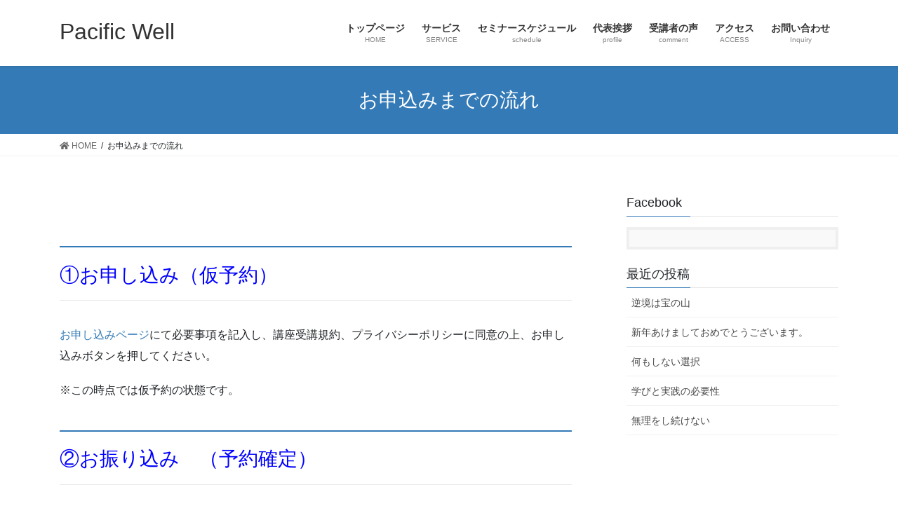

--- FILE ---
content_type: text/html; charset=UTF-8
request_url: http://pacific-well.jp/%E3%81%8A%E7%94%B3%E8%BE%BC%E3%81%BF%E3%81%BE%E3%81%A7%E3%81%AE%E6%B5%81%E3%82%8C/
body_size: 45224
content:
<!DOCTYPE html>
<html lang="ja">
<head>
<meta charset="utf-8">
<meta http-equiv="X-UA-Compatible" content="IE=edge">
<meta name="viewport" content="width=device-width, initial-scale=1">
<!-- Google tag (gtag.js) --><script async src="https://www.googletagmanager.com/gtag/js?id=UA-114321271-1"></script><script>window.dataLayer = window.dataLayer || [];function gtag(){dataLayer.push(arguments);}gtag('js', new Date());gtag('config', 'UA-114321271-1');</script>
<title>お申込みまでの流れ | Pacific Well</title>
<meta name='robots' content='max-image-preview:large' />
<link rel='dns-prefetch' href='//s.w.org' />
<link rel="alternate" type="application/rss+xml" title="Pacific Well &raquo; フィード" href="https://pacific-well.jp/feed/" />
<link rel="alternate" type="application/rss+xml" title="Pacific Well &raquo; コメントフィード" href="https://pacific-well.jp/comments/feed/" />
<meta name="description" content="&nbsp;①お申し込み（仮予約）お申し込みページにて必要事項を記入し、講座受講規約、プライバシーポリシーに同意の上、お申し込みボタンを押してください。※この時点では仮予約の状態です。②お振り込み　（予約確定）お申し込み後1週間以内に指定の口座へと講座料金をお振り込み願います。※確認でき次第予約が確定いたします。③セミナー受講当日は場所、時間お間違えの無いようご注意ください。ご不明な点がございましたら、お問い合わせページよりご連" /><script type="text/javascript">
window._wpemojiSettings = {"baseUrl":"https:\/\/s.w.org\/images\/core\/emoji\/14.0.0\/72x72\/","ext":".png","svgUrl":"https:\/\/s.w.org\/images\/core\/emoji\/14.0.0\/svg\/","svgExt":".svg","source":{"concatemoji":"http:\/\/pacific-well.jp\/wp\/wp-includes\/js\/wp-emoji-release.min.js?ver=6.0.11"}};
/*! This file is auto-generated */
!function(e,a,t){var n,r,o,i=a.createElement("canvas"),p=i.getContext&&i.getContext("2d");function s(e,t){var a=String.fromCharCode,e=(p.clearRect(0,0,i.width,i.height),p.fillText(a.apply(this,e),0,0),i.toDataURL());return p.clearRect(0,0,i.width,i.height),p.fillText(a.apply(this,t),0,0),e===i.toDataURL()}function c(e){var t=a.createElement("script");t.src=e,t.defer=t.type="text/javascript",a.getElementsByTagName("head")[0].appendChild(t)}for(o=Array("flag","emoji"),t.supports={everything:!0,everythingExceptFlag:!0},r=0;r<o.length;r++)t.supports[o[r]]=function(e){if(!p||!p.fillText)return!1;switch(p.textBaseline="top",p.font="600 32px Arial",e){case"flag":return s([127987,65039,8205,9895,65039],[127987,65039,8203,9895,65039])?!1:!s([55356,56826,55356,56819],[55356,56826,8203,55356,56819])&&!s([55356,57332,56128,56423,56128,56418,56128,56421,56128,56430,56128,56423,56128,56447],[55356,57332,8203,56128,56423,8203,56128,56418,8203,56128,56421,8203,56128,56430,8203,56128,56423,8203,56128,56447]);case"emoji":return!s([129777,127995,8205,129778,127999],[129777,127995,8203,129778,127999])}return!1}(o[r]),t.supports.everything=t.supports.everything&&t.supports[o[r]],"flag"!==o[r]&&(t.supports.everythingExceptFlag=t.supports.everythingExceptFlag&&t.supports[o[r]]);t.supports.everythingExceptFlag=t.supports.everythingExceptFlag&&!t.supports.flag,t.DOMReady=!1,t.readyCallback=function(){t.DOMReady=!0},t.supports.everything||(n=function(){t.readyCallback()},a.addEventListener?(a.addEventListener("DOMContentLoaded",n,!1),e.addEventListener("load",n,!1)):(e.attachEvent("onload",n),a.attachEvent("onreadystatechange",function(){"complete"===a.readyState&&t.readyCallback()})),(e=t.source||{}).concatemoji?c(e.concatemoji):e.wpemoji&&e.twemoji&&(c(e.twemoji),c(e.wpemoji)))}(window,document,window._wpemojiSettings);
</script>
<style type="text/css">
img.wp-smiley,
img.emoji {
	display: inline !important;
	border: none !important;
	box-shadow: none !important;
	height: 1em !important;
	width: 1em !important;
	margin: 0 0.07em !important;
	vertical-align: -0.1em !important;
	background: none !important;
	padding: 0 !important;
}
</style>
	<link rel='stylesheet' id='vkExUnit_common_style-css'  href='http://pacific-well.jp/wp/wp-content/plugins/vk-all-in-one-expansion-unit/assets/css/vkExUnit_style.css?ver=9.99.1.0' type='text/css' media='all' />
<style id='vkExUnit_common_style-inline-css' type='text/css'>
.veu_promotion-alert__content--text { border: 1px solid rgba(0,0,0,0.125); padding: 0.5em 1em; border-radius: var(--vk-size-radius); margin-bottom: var(--vk-margin-block-bottom); font-size: 0.875rem; } /* Alert Content部分に段落タグを入れた場合に最後の段落の余白を0にする */ .veu_promotion-alert__content--text p:last-of-type{ margin-bottom:0; margin-top: 0; }
:root {--ver_page_top_button_url:url(http://pacific-well.jp/wp/wp-content/plugins/vk-all-in-one-expansion-unit/assets/images/to-top-btn-icon.svg);}@font-face {font-weight: normal;font-style: normal;font-family: "vk_sns";src: url("http://pacific-well.jp/wp/wp-content/plugins/vk-all-in-one-expansion-unit/inc/sns/icons/fonts/vk_sns.eot?-bq20cj");src: url("http://pacific-well.jp/wp/wp-content/plugins/vk-all-in-one-expansion-unit/inc/sns/icons/fonts/vk_sns.eot?#iefix-bq20cj") format("embedded-opentype"),url("http://pacific-well.jp/wp/wp-content/plugins/vk-all-in-one-expansion-unit/inc/sns/icons/fonts/vk_sns.woff?-bq20cj") format("woff"),url("http://pacific-well.jp/wp/wp-content/plugins/vk-all-in-one-expansion-unit/inc/sns/icons/fonts/vk_sns.ttf?-bq20cj") format("truetype"),url("http://pacific-well.jp/wp/wp-content/plugins/vk-all-in-one-expansion-unit/inc/sns/icons/fonts/vk_sns.svg?-bq20cj#vk_sns") format("svg");}
</style>
<link rel='stylesheet' id='wp-block-library-css'  href='http://pacific-well.jp/wp/wp-includes/css/dist/block-library/style.min.css?ver=6.0.11' type='text/css' media='all' />
<style id='global-styles-inline-css' type='text/css'>
body{--wp--preset--color--black: #000000;--wp--preset--color--cyan-bluish-gray: #abb8c3;--wp--preset--color--white: #ffffff;--wp--preset--color--pale-pink: #f78da7;--wp--preset--color--vivid-red: #cf2e2e;--wp--preset--color--luminous-vivid-orange: #ff6900;--wp--preset--color--luminous-vivid-amber: #fcb900;--wp--preset--color--light-green-cyan: #7bdcb5;--wp--preset--color--vivid-green-cyan: #00d084;--wp--preset--color--pale-cyan-blue: #8ed1fc;--wp--preset--color--vivid-cyan-blue: #0693e3;--wp--preset--color--vivid-purple: #9b51e0;--wp--preset--gradient--vivid-cyan-blue-to-vivid-purple: linear-gradient(135deg,rgba(6,147,227,1) 0%,rgb(155,81,224) 100%);--wp--preset--gradient--light-green-cyan-to-vivid-green-cyan: linear-gradient(135deg,rgb(122,220,180) 0%,rgb(0,208,130) 100%);--wp--preset--gradient--luminous-vivid-amber-to-luminous-vivid-orange: linear-gradient(135deg,rgba(252,185,0,1) 0%,rgba(255,105,0,1) 100%);--wp--preset--gradient--luminous-vivid-orange-to-vivid-red: linear-gradient(135deg,rgba(255,105,0,1) 0%,rgb(207,46,46) 100%);--wp--preset--gradient--very-light-gray-to-cyan-bluish-gray: linear-gradient(135deg,rgb(238,238,238) 0%,rgb(169,184,195) 100%);--wp--preset--gradient--cool-to-warm-spectrum: linear-gradient(135deg,rgb(74,234,220) 0%,rgb(151,120,209) 20%,rgb(207,42,186) 40%,rgb(238,44,130) 60%,rgb(251,105,98) 80%,rgb(254,248,76) 100%);--wp--preset--gradient--blush-light-purple: linear-gradient(135deg,rgb(255,206,236) 0%,rgb(152,150,240) 100%);--wp--preset--gradient--blush-bordeaux: linear-gradient(135deg,rgb(254,205,165) 0%,rgb(254,45,45) 50%,rgb(107,0,62) 100%);--wp--preset--gradient--luminous-dusk: linear-gradient(135deg,rgb(255,203,112) 0%,rgb(199,81,192) 50%,rgb(65,88,208) 100%);--wp--preset--gradient--pale-ocean: linear-gradient(135deg,rgb(255,245,203) 0%,rgb(182,227,212) 50%,rgb(51,167,181) 100%);--wp--preset--gradient--electric-grass: linear-gradient(135deg,rgb(202,248,128) 0%,rgb(113,206,126) 100%);--wp--preset--gradient--midnight: linear-gradient(135deg,rgb(2,3,129) 0%,rgb(40,116,252) 100%);--wp--preset--duotone--dark-grayscale: url('#wp-duotone-dark-grayscale');--wp--preset--duotone--grayscale: url('#wp-duotone-grayscale');--wp--preset--duotone--purple-yellow: url('#wp-duotone-purple-yellow');--wp--preset--duotone--blue-red: url('#wp-duotone-blue-red');--wp--preset--duotone--midnight: url('#wp-duotone-midnight');--wp--preset--duotone--magenta-yellow: url('#wp-duotone-magenta-yellow');--wp--preset--duotone--purple-green: url('#wp-duotone-purple-green');--wp--preset--duotone--blue-orange: url('#wp-duotone-blue-orange');--wp--preset--font-size--small: 13px;--wp--preset--font-size--medium: 20px;--wp--preset--font-size--large: 36px;--wp--preset--font-size--x-large: 42px;}.has-black-color{color: var(--wp--preset--color--black) !important;}.has-cyan-bluish-gray-color{color: var(--wp--preset--color--cyan-bluish-gray) !important;}.has-white-color{color: var(--wp--preset--color--white) !important;}.has-pale-pink-color{color: var(--wp--preset--color--pale-pink) !important;}.has-vivid-red-color{color: var(--wp--preset--color--vivid-red) !important;}.has-luminous-vivid-orange-color{color: var(--wp--preset--color--luminous-vivid-orange) !important;}.has-luminous-vivid-amber-color{color: var(--wp--preset--color--luminous-vivid-amber) !important;}.has-light-green-cyan-color{color: var(--wp--preset--color--light-green-cyan) !important;}.has-vivid-green-cyan-color{color: var(--wp--preset--color--vivid-green-cyan) !important;}.has-pale-cyan-blue-color{color: var(--wp--preset--color--pale-cyan-blue) !important;}.has-vivid-cyan-blue-color{color: var(--wp--preset--color--vivid-cyan-blue) !important;}.has-vivid-purple-color{color: var(--wp--preset--color--vivid-purple) !important;}.has-black-background-color{background-color: var(--wp--preset--color--black) !important;}.has-cyan-bluish-gray-background-color{background-color: var(--wp--preset--color--cyan-bluish-gray) !important;}.has-white-background-color{background-color: var(--wp--preset--color--white) !important;}.has-pale-pink-background-color{background-color: var(--wp--preset--color--pale-pink) !important;}.has-vivid-red-background-color{background-color: var(--wp--preset--color--vivid-red) !important;}.has-luminous-vivid-orange-background-color{background-color: var(--wp--preset--color--luminous-vivid-orange) !important;}.has-luminous-vivid-amber-background-color{background-color: var(--wp--preset--color--luminous-vivid-amber) !important;}.has-light-green-cyan-background-color{background-color: var(--wp--preset--color--light-green-cyan) !important;}.has-vivid-green-cyan-background-color{background-color: var(--wp--preset--color--vivid-green-cyan) !important;}.has-pale-cyan-blue-background-color{background-color: var(--wp--preset--color--pale-cyan-blue) !important;}.has-vivid-cyan-blue-background-color{background-color: var(--wp--preset--color--vivid-cyan-blue) !important;}.has-vivid-purple-background-color{background-color: var(--wp--preset--color--vivid-purple) !important;}.has-black-border-color{border-color: var(--wp--preset--color--black) !important;}.has-cyan-bluish-gray-border-color{border-color: var(--wp--preset--color--cyan-bluish-gray) !important;}.has-white-border-color{border-color: var(--wp--preset--color--white) !important;}.has-pale-pink-border-color{border-color: var(--wp--preset--color--pale-pink) !important;}.has-vivid-red-border-color{border-color: var(--wp--preset--color--vivid-red) !important;}.has-luminous-vivid-orange-border-color{border-color: var(--wp--preset--color--luminous-vivid-orange) !important;}.has-luminous-vivid-amber-border-color{border-color: var(--wp--preset--color--luminous-vivid-amber) !important;}.has-light-green-cyan-border-color{border-color: var(--wp--preset--color--light-green-cyan) !important;}.has-vivid-green-cyan-border-color{border-color: var(--wp--preset--color--vivid-green-cyan) !important;}.has-pale-cyan-blue-border-color{border-color: var(--wp--preset--color--pale-cyan-blue) !important;}.has-vivid-cyan-blue-border-color{border-color: var(--wp--preset--color--vivid-cyan-blue) !important;}.has-vivid-purple-border-color{border-color: var(--wp--preset--color--vivid-purple) !important;}.has-vivid-cyan-blue-to-vivid-purple-gradient-background{background: var(--wp--preset--gradient--vivid-cyan-blue-to-vivid-purple) !important;}.has-light-green-cyan-to-vivid-green-cyan-gradient-background{background: var(--wp--preset--gradient--light-green-cyan-to-vivid-green-cyan) !important;}.has-luminous-vivid-amber-to-luminous-vivid-orange-gradient-background{background: var(--wp--preset--gradient--luminous-vivid-amber-to-luminous-vivid-orange) !important;}.has-luminous-vivid-orange-to-vivid-red-gradient-background{background: var(--wp--preset--gradient--luminous-vivid-orange-to-vivid-red) !important;}.has-very-light-gray-to-cyan-bluish-gray-gradient-background{background: var(--wp--preset--gradient--very-light-gray-to-cyan-bluish-gray) !important;}.has-cool-to-warm-spectrum-gradient-background{background: var(--wp--preset--gradient--cool-to-warm-spectrum) !important;}.has-blush-light-purple-gradient-background{background: var(--wp--preset--gradient--blush-light-purple) !important;}.has-blush-bordeaux-gradient-background{background: var(--wp--preset--gradient--blush-bordeaux) !important;}.has-luminous-dusk-gradient-background{background: var(--wp--preset--gradient--luminous-dusk) !important;}.has-pale-ocean-gradient-background{background: var(--wp--preset--gradient--pale-ocean) !important;}.has-electric-grass-gradient-background{background: var(--wp--preset--gradient--electric-grass) !important;}.has-midnight-gradient-background{background: var(--wp--preset--gradient--midnight) !important;}.has-small-font-size{font-size: var(--wp--preset--font-size--small) !important;}.has-medium-font-size{font-size: var(--wp--preset--font-size--medium) !important;}.has-large-font-size{font-size: var(--wp--preset--font-size--large) !important;}.has-x-large-font-size{font-size: var(--wp--preset--font-size--x-large) !important;}
</style>
<link rel='stylesheet' id='font-awesome-css'  href='http://pacific-well.jp/wp/wp-content/plugins/arconix-shortcodes/includes/css/font-awesome.min.css?ver=4.6.3' type='text/css' media='all' />
<link rel='stylesheet' id='arconix-shortcodes-css'  href='http://pacific-well.jp/wp/wp-content/plugins/arconix-shortcodes/includes/css/arconix-shortcodes.min.css?ver=2.1.19' type='text/css' media='all' />
<link rel='stylesheet' id='contact-form-7-css'  href='http://pacific-well.jp/wp/wp-content/plugins/contact-form-7/includes/css/styles.css?ver=5.7.7' type='text/css' media='all' />
<link rel='stylesheet' id='veu-cta-css'  href='http://pacific-well.jp/wp/wp-content/plugins/vk-all-in-one-expansion-unit/inc/call-to-action/package/assets/css/style.css?ver=9.99.1.0' type='text/css' media='all' />
<link rel='stylesheet' id='bootstrap-4-style-css'  href='http://pacific-well.jp/wp/wp-content/themes/lightning/library/bootstrap-4/css/bootstrap.min.css?ver=4.5.0' type='text/css' media='all' />
<link rel='stylesheet' id='lightning-common-style-css'  href='http://pacific-well.jp/wp/wp-content/themes/lightning/assets/css/common.css?ver=13.0.0' type='text/css' media='all' />
<style id='lightning-common-style-inline-css' type='text/css'>
/* vk-mobile-nav */:root {--vk-mobile-nav-menu-btn-bg-src: url("http://pacific-well.jp/wp/wp-content/themes/lightning/inc/vk-mobile-nav/package//images/vk-menu-btn-black.svg");--vk-mobile-nav-menu-btn-close-bg-src: url("http://pacific-well.jp/wp/wp-content/themes/lightning/inc/vk-mobile-nav/package//images/vk-menu-close-black.svg");--vk-menu-acc-icon-open-black-bg-src: url("http://pacific-well.jp/wp/wp-content/themes/lightning/inc/vk-mobile-nav/package//images/vk-menu-acc-icon-open-black.svg");--vk-menu-acc-icon-close-black-bg-src: url("http://pacific-well.jp/wp/wp-content/themes/lightning/inc/vk-mobile-nav/package//images/vk-menu-close-black.svg");}
</style>
<link rel='stylesheet' id='lightning-design-style-css'  href='http://pacific-well.jp/wp/wp-content/themes/lightning/design-skin/origin2/css/style.css?ver=13.0.0' type='text/css' media='all' />
<style id='lightning-design-style-inline-css' type='text/css'>
a { color:#337ab7; }
.tagcloud a:before { font-family: "Font Awesome 5 Free";content: "\f02b";font-weight: bold; }
.media .media-body .media-heading a:hover { color:; }@media (min-width: 768px){.gMenu > li:before,.gMenu > li.menu-item-has-children::after { border-bottom-color: }.gMenu li li { background-color: }.gMenu li li a:hover { background-color:; }} /* @media (min-width: 768px) */.page-header { background-color:; }h2,.mainSection-title { border-top-color:; }h3:after,.subSection-title:after { border-bottom-color:; }ul.page-numbers li span.page-numbers.current,.page-link dl .post-page-numbers.current { background-color:; }.pager li > a { border-color:;color:;}.pager li > a:hover { background-color:;color:#fff;}.siteFooter { border-top-color:; }dt { border-left-color:; }:root {--g_nav_main_acc_icon_open_url:url(http://pacific-well.jp/wp/wp-content/themes/lightning/inc/vk-mobile-nav/package/images/vk-menu-acc-icon-open-black.svg);--g_nav_main_acc_icon_close_url: url(http://pacific-well.jp/wp/wp-content/themes/lightning/inc/vk-mobile-nav/package/images/vk-menu-close-black.svg);--g_nav_sub_acc_icon_open_url: url(http://pacific-well.jp/wp/wp-content/themes/lightning/inc/vk-mobile-nav/package/images/vk-menu-acc-icon-open-white.svg);--g_nav_sub_acc_icon_close_url: url(http://pacific-well.jp/wp/wp-content/themes/lightning/inc/vk-mobile-nav/package/images/vk-menu-close-white.svg);}
</style>
<link rel='stylesheet' id='lightning-theme-style-css'  href='http://pacific-well.jp/wp/wp-content/themes/lightning/style.css?ver=13.0.0' type='text/css' media='all' />
<link rel='stylesheet' id='vk-font-awesome-css'  href='http://pacific-well.jp/wp/wp-content/themes/lightning/inc/font-awesome/package/versions/5/css/all.min.css?ver=5.13.0' type='text/css' media='all' />
<script type='text/javascript' src='http://pacific-well.jp/wp/wp-includes/js/jquery/jquery.min.js?ver=3.6.0' id='jquery-core-js'></script>
<script type='text/javascript' src='http://pacific-well.jp/wp/wp-includes/js/jquery/jquery-migrate.min.js?ver=3.3.2' id='jquery-migrate-js'></script>
<link rel="https://api.w.org/" href="https://pacific-well.jp/wp-json/" /><link rel="alternate" type="application/json" href="https://pacific-well.jp/wp-json/wp/v2/pages/238" /><link rel="EditURI" type="application/rsd+xml" title="RSD" href="https://pacific-well.jp/wp/xmlrpc.php?rsd" />
<link rel="wlwmanifest" type="application/wlwmanifest+xml" href="http://pacific-well.jp/wp/wp-includes/wlwmanifest.xml" /> 
<meta name="generator" content="WordPress 6.0.11" />
<link rel="canonical" href="https://pacific-well.jp/%e3%81%8a%e7%94%b3%e8%be%bc%e3%81%bf%e3%81%be%e3%81%a7%e3%81%ae%e6%b5%81%e3%82%8c/" />
<link rel='shortlink' href='https://pacific-well.jp/?p=238' />
<link rel="alternate" type="application/json+oembed" href="https://pacific-well.jp/wp-json/oembed/1.0/embed?url=https%3A%2F%2Fpacific-well.jp%2F%25e3%2581%258a%25e7%2594%25b3%25e8%25be%25bc%25e3%2581%25bf%25e3%2581%25be%25e3%2581%25a7%25e3%2581%25ae%25e6%25b5%2581%25e3%2582%258c%2F" />
<link rel="alternate" type="text/xml+oembed" href="https://pacific-well.jp/wp-json/oembed/1.0/embed?url=https%3A%2F%2Fpacific-well.jp%2F%25e3%2581%258a%25e7%2594%25b3%25e8%25be%25bc%25e3%2581%25bf%25e3%2581%25be%25e3%2581%25a7%25e3%2581%25ae%25e6%25b5%2581%25e3%2582%258c%2F&#038;format=xml" />
<style id="lightning-color-custom-for-plugins" type="text/css">/* ltg theme common */.color_key_bg,.color_key_bg_hover:hover{background-color: #337ab7;}.color_key_txt,.color_key_txt_hover:hover{color: #337ab7;}.color_key_border,.color_key_border_hover:hover{border-color: #337ab7;}.color_key_dark_bg,.color_key_dark_bg_hover:hover{background-color: #2e6da4;}.color_key_dark_txt,.color_key_dark_txt_hover:hover{color: #2e6da4;}.color_key_dark_border,.color_key_dark_border_hover:hover{border-color: #2e6da4;}</style><!-- [ VK All in One Expansion Unit OGP ] -->
<meta property="og:site_name" content="Pacific Well" />
<meta property="og:url" content="https://pacific-well.jp/%e3%81%8a%e7%94%b3%e8%be%bc%e3%81%bf%e3%81%be%e3%81%a7%e3%81%ae%e6%b5%81%e3%82%8c/" />
<meta property="og:title" content="お申込みまでの流れ | Pacific Well" />
<meta property="og:description" content="&nbsp;①お申し込み（仮予約）お申し込みページにて必要事項を記入し、講座受講規約、プライバシーポリシーに同意の上、お申し込みボタンを押してください。※この時点では仮予約の状態です。②お振り込み　（予約確定）お申し込み後1週間以内に指定の口座へと講座料金をお振り込み願います。※確認でき次第予約が確定いたします。③セミナー受講当日は場所、時間お間違えの無いようご注意ください。ご不明な点がございましたら、お問い合わせページよりご連" />
<meta property="fb:app_id" content="149989565666769" />
<meta property="og:type" content="article" />
<!-- [ / VK All in One Expansion Unit OGP ] -->
<!-- [ VK All in One Expansion Unit twitter card ] -->
<meta name="twitter:card" content="summary_large_image">
<meta name="twitter:description" content="&nbsp;①お申し込み（仮予約）お申し込みページにて必要事項を記入し、講座受講規約、プライバシーポリシーに同意の上、お申し込みボタンを押してください。※この時点では仮予約の状態です。②お振り込み　（予約確定）お申し込み後1週間以内に指定の口座へと講座料金をお振り込み願います。※確認でき次第予約が確定いたします。③セミナー受講当日は場所、時間お間違えの無いようご注意ください。ご不明な点がございましたら、お問い合わせページよりご連">
<meta name="twitter:title" content="お申込みまでの流れ | Pacific Well">
<meta name="twitter:url" content="https://pacific-well.jp/%e3%81%8a%e7%94%b3%e8%be%bc%e3%81%bf%e3%81%be%e3%81%a7%e3%81%ae%e6%b5%81%e3%82%8c/">
	<meta name="twitter:domain" content="pacific-well.jp">
	<!-- [ / VK All in One Expansion Unit twitter card ] -->
	<link rel="icon" href="https://pacific-well.jp/wp/wp-content/uploads/2020/11/cropped-android-chrome-128x128-1-32x32.png" sizes="32x32" />
<link rel="icon" href="https://pacific-well.jp/wp/wp-content/uploads/2020/11/cropped-android-chrome-128x128-1-192x192.png" sizes="192x192" />
<link rel="apple-touch-icon" href="https://pacific-well.jp/wp/wp-content/uploads/2020/11/cropped-android-chrome-128x128-1-180x180.png" />
<meta name="msapplication-TileImage" content="https://pacific-well.jp/wp/wp-content/uploads/2020/11/cropped-android-chrome-128x128-1-270x270.png" />

</head>
<body class="page-template-default page page-id-238 post-name-%e3%81%8a%e7%94%b3%e8%be%bc%e3%81%bf%e3%81%be%e3%81%a7%e3%81%ae%e6%b5%81%e3%82%8c post-type-page sidebar-fix sidebar-fix-priority-top bootstrap4 device-pc fa_v5_css">
<a class="skip-link screen-reader-text" href="#main">コンテンツへスキップ</a>
<a class="skip-link screen-reader-text" href="#vk-mobile-nav">ナビゲーションに移動</a>
<svg xmlns="http://www.w3.org/2000/svg" viewBox="0 0 0 0" width="0" height="0" focusable="false" role="none" style="visibility: hidden; position: absolute; left: -9999px; overflow: hidden;" ><defs><filter id="wp-duotone-dark-grayscale"><feColorMatrix color-interpolation-filters="sRGB" type="matrix" values=" .299 .587 .114 0 0 .299 .587 .114 0 0 .299 .587 .114 0 0 .299 .587 .114 0 0 " /><feComponentTransfer color-interpolation-filters="sRGB" ><feFuncR type="table" tableValues="0 0.49803921568627" /><feFuncG type="table" tableValues="0 0.49803921568627" /><feFuncB type="table" tableValues="0 0.49803921568627" /><feFuncA type="table" tableValues="1 1" /></feComponentTransfer><feComposite in2="SourceGraphic" operator="in" /></filter></defs></svg><svg xmlns="http://www.w3.org/2000/svg" viewBox="0 0 0 0" width="0" height="0" focusable="false" role="none" style="visibility: hidden; position: absolute; left: -9999px; overflow: hidden;" ><defs><filter id="wp-duotone-grayscale"><feColorMatrix color-interpolation-filters="sRGB" type="matrix" values=" .299 .587 .114 0 0 .299 .587 .114 0 0 .299 .587 .114 0 0 .299 .587 .114 0 0 " /><feComponentTransfer color-interpolation-filters="sRGB" ><feFuncR type="table" tableValues="0 1" /><feFuncG type="table" tableValues="0 1" /><feFuncB type="table" tableValues="0 1" /><feFuncA type="table" tableValues="1 1" /></feComponentTransfer><feComposite in2="SourceGraphic" operator="in" /></filter></defs></svg><svg xmlns="http://www.w3.org/2000/svg" viewBox="0 0 0 0" width="0" height="0" focusable="false" role="none" style="visibility: hidden; position: absolute; left: -9999px; overflow: hidden;" ><defs><filter id="wp-duotone-purple-yellow"><feColorMatrix color-interpolation-filters="sRGB" type="matrix" values=" .299 .587 .114 0 0 .299 .587 .114 0 0 .299 .587 .114 0 0 .299 .587 .114 0 0 " /><feComponentTransfer color-interpolation-filters="sRGB" ><feFuncR type="table" tableValues="0.54901960784314 0.98823529411765" /><feFuncG type="table" tableValues="0 1" /><feFuncB type="table" tableValues="0.71764705882353 0.25490196078431" /><feFuncA type="table" tableValues="1 1" /></feComponentTransfer><feComposite in2="SourceGraphic" operator="in" /></filter></defs></svg><svg xmlns="http://www.w3.org/2000/svg" viewBox="0 0 0 0" width="0" height="0" focusable="false" role="none" style="visibility: hidden; position: absolute; left: -9999px; overflow: hidden;" ><defs><filter id="wp-duotone-blue-red"><feColorMatrix color-interpolation-filters="sRGB" type="matrix" values=" .299 .587 .114 0 0 .299 .587 .114 0 0 .299 .587 .114 0 0 .299 .587 .114 0 0 " /><feComponentTransfer color-interpolation-filters="sRGB" ><feFuncR type="table" tableValues="0 1" /><feFuncG type="table" tableValues="0 0.27843137254902" /><feFuncB type="table" tableValues="0.5921568627451 0.27843137254902" /><feFuncA type="table" tableValues="1 1" /></feComponentTransfer><feComposite in2="SourceGraphic" operator="in" /></filter></defs></svg><svg xmlns="http://www.w3.org/2000/svg" viewBox="0 0 0 0" width="0" height="0" focusable="false" role="none" style="visibility: hidden; position: absolute; left: -9999px; overflow: hidden;" ><defs><filter id="wp-duotone-midnight"><feColorMatrix color-interpolation-filters="sRGB" type="matrix" values=" .299 .587 .114 0 0 .299 .587 .114 0 0 .299 .587 .114 0 0 .299 .587 .114 0 0 " /><feComponentTransfer color-interpolation-filters="sRGB" ><feFuncR type="table" tableValues="0 0" /><feFuncG type="table" tableValues="0 0.64705882352941" /><feFuncB type="table" tableValues="0 1" /><feFuncA type="table" tableValues="1 1" /></feComponentTransfer><feComposite in2="SourceGraphic" operator="in" /></filter></defs></svg><svg xmlns="http://www.w3.org/2000/svg" viewBox="0 0 0 0" width="0" height="0" focusable="false" role="none" style="visibility: hidden; position: absolute; left: -9999px; overflow: hidden;" ><defs><filter id="wp-duotone-magenta-yellow"><feColorMatrix color-interpolation-filters="sRGB" type="matrix" values=" .299 .587 .114 0 0 .299 .587 .114 0 0 .299 .587 .114 0 0 .299 .587 .114 0 0 " /><feComponentTransfer color-interpolation-filters="sRGB" ><feFuncR type="table" tableValues="0.78039215686275 1" /><feFuncG type="table" tableValues="0 0.94901960784314" /><feFuncB type="table" tableValues="0.35294117647059 0.47058823529412" /><feFuncA type="table" tableValues="1 1" /></feComponentTransfer><feComposite in2="SourceGraphic" operator="in" /></filter></defs></svg><svg xmlns="http://www.w3.org/2000/svg" viewBox="0 0 0 0" width="0" height="0" focusable="false" role="none" style="visibility: hidden; position: absolute; left: -9999px; overflow: hidden;" ><defs><filter id="wp-duotone-purple-green"><feColorMatrix color-interpolation-filters="sRGB" type="matrix" values=" .299 .587 .114 0 0 .299 .587 .114 0 0 .299 .587 .114 0 0 .299 .587 .114 0 0 " /><feComponentTransfer color-interpolation-filters="sRGB" ><feFuncR type="table" tableValues="0.65098039215686 0.40392156862745" /><feFuncG type="table" tableValues="0 1" /><feFuncB type="table" tableValues="0.44705882352941 0.4" /><feFuncA type="table" tableValues="1 1" /></feComponentTransfer><feComposite in2="SourceGraphic" operator="in" /></filter></defs></svg><svg xmlns="http://www.w3.org/2000/svg" viewBox="0 0 0 0" width="0" height="0" focusable="false" role="none" style="visibility: hidden; position: absolute; left: -9999px; overflow: hidden;" ><defs><filter id="wp-duotone-blue-orange"><feColorMatrix color-interpolation-filters="sRGB" type="matrix" values=" .299 .587 .114 0 0 .299 .587 .114 0 0 .299 .587 .114 0 0 .299 .587 .114 0 0 " /><feComponentTransfer color-interpolation-filters="sRGB" ><feFuncR type="table" tableValues="0.098039215686275 1" /><feFuncG type="table" tableValues="0 0.66274509803922" /><feFuncB type="table" tableValues="0.84705882352941 0.41960784313725" /><feFuncA type="table" tableValues="1 1" /></feComponentTransfer><feComposite in2="SourceGraphic" operator="in" /></filter></defs></svg><header class="siteHeader">
		<div class="container siteHeadContainer">
		<div class="navbar-header">
						<p class="navbar-brand siteHeader_logo">
			<a href="https://pacific-well.jp/">
				<span>Pacific Well</span>
			</a>
			</p>
								</div>

		<div id="gMenu_outer" class="gMenu_outer"><nav class="menu-%e3%83%98%e3%83%83%e3%83%80%e3%83%bcnavi-container"><ul id="menu-%e3%83%98%e3%83%83%e3%83%80%e3%83%bcnavi" class="menu gMenu vk-menu-acc"><li id="menu-item-24" class="menu-item menu-item-type-post_type menu-item-object-page menu-item-home"><a href="https://pacific-well.jp/"><strong class="gMenu_name">トップページ</strong><span class="gMenu_description">HOME</span></a></li>
<li id="menu-item-36" class="menu-item menu-item-type-post_type menu-item-object-page menu-item-has-children"><a href="https://pacific-well.jp/%e3%82%b5%e3%83%bc%e3%83%93%e3%82%b9/"><strong class="gMenu_name">サービス</strong><span class="gMenu_description">SERVICE</span></a>
<ul class="sub-menu">
	<li id="menu-item-53" class="menu-item menu-item-type-post_type menu-item-object-page"><a href="https://pacific-well.jp/talent-focus/">Talent Focus® （タレントフォーカス）</a></li>
	<li id="menu-item-669" class="menu-item menu-item-type-post_type menu-item-object-page"><a href="https://pacific-well.jp/%e7%b5%84%e7%b9%94%e3%82%b3%e3%83%b3%e3%82%b5%e3%83%ab%e3%83%86%e3%82%a3%e3%83%b3%e3%82%b0/">人材特化型組織コンサルティング</a></li>
</ul>
</li>
<li id="menu-item-69" class="menu-item menu-item-type-post_type menu-item-object-page"><a href="https://pacific-well.jp/%e3%82%a4%e3%83%99%e3%83%b3%e3%83%88%e3%82%b9%e3%82%b1%e3%82%b8%e3%83%a5%e3%83%bc%e3%83%ab/"><strong class="gMenu_name">セミナースケジュール</strong><span class="gMenu_description">schedule</span></a></li>
<li id="menu-item-584" class="menu-item menu-item-type-post_type menu-item-object-page"><a href="https://pacific-well.jp/%e3%83%97%e3%83%ad%e3%83%95%e3%82%a3%e3%83%bc%e3%83%ab/"><strong class="gMenu_name">代表挨拶</strong><span class="gMenu_description">profile</span></a></li>
<li id="menu-item-446" class="menu-item menu-item-type-post_type menu-item-object-page"><a href="https://pacific-well.jp/%e5%8f%97%e8%ac%9b%e8%80%85%e3%81%ae%e5%a3%b0-2/"><strong class="gMenu_name">受講者の声</strong><span class="gMenu_description">comment</span></a></li>
<li id="menu-item-41" class="menu-item menu-item-type-post_type menu-item-object-page"><a href="https://pacific-well.jp/%e3%82%a2%e3%82%af%e3%82%bb%e3%82%b9/"><strong class="gMenu_name">アクセス</strong><span class="gMenu_description">ACCESS</span></a></li>
<li id="menu-item-72" class="menu-item menu-item-type-post_type menu-item-object-page"><a href="https://pacific-well.jp/%e3%81%8a%e5%95%8f%e3%81%84%e5%90%88%e3%82%8f%e3%81%9b/"><strong class="gMenu_name">お問い合わせ</strong><span class="gMenu_description">Inquiry</span></a></li>
</ul></nav></div>	</div>
		<link rel="apple-touch-icon" type="image/png" href="/apple-touch-icon-180x180.png">
    <link rel="icon" type="image/png" href="/icon-192x192.png">
</header>

<div class="section page-header"><div class="container"><div class="row"><div class="col-md-12">
<h1 class="page-header_pageTitle">
お申込みまでの流れ</h1>
</div></div></div></div><!-- [ /.page-header ] -->


<!-- [ .breadSection ] --><div class="section breadSection"><div class="container"><div class="row"><ol class="breadcrumb" itemtype="http://schema.org/BreadcrumbList"><li id="panHome" itemprop="itemListElement" itemscope itemtype="http://schema.org/ListItem"><a itemprop="item" href="https://pacific-well.jp/"><span itemprop="name"><i class="fa fa-home"></i> HOME</span></a></li><li><span>お申込みまでの流れ</span></li></ol></div></div></div><!-- [ /.breadSection ] -->

<div class="section siteContent">
<div class="container">
<div class="row">

	<div class="col mainSection mainSection-col-two baseSection" id="main" role="main">
						<article id="post-238" class="post-238 page type-page status-publish hentry">

				<div class="entry-body">
						<p>&nbsp;</p>
<h2><span style="color: #0000ff;">①お申し込み（仮予約）</span></h2>
<p><a href="http://pacific-well.jp/%E3%81%8A%E7%94%B3%E3%81%97%E8%BE%BC%E3%81%BF/">お申し込みページ</a>にて必要事項を記入し、講座受講規約、プライバシーポリシーに同意の上、お申し込みボタンを押してください。</p>
<p>※この時点では仮予約の状態です。</p>
<h2><span style="color: #0000ff;">②お振り込み　（予約確定）</span></h2>
<p>お申し込み後1週間以内に指定の口座へと講座料金をお振り込み願います。</p>
<p>※確認でき次第予約が確定いたします。</p>
<h2><span style="color: #0000ff;">③セミナー受講</span></h2>
<p>当日は場所、時間お間違えの無いようご注意ください。</p>
<p>ご不明な点がございましたら、<a href="http://pacific-well.jp/%E3%81%8A%E5%95%8F%E3%81%84%E5%90%88%E3%82%8F%E3%81%9B/">お問い合わせページ</a>よりご連絡お願いいたします。</p>
<div class="veu_socialSet veu_socialSet-position-after veu_contentAddSection"><script>window.twttr=(function(d,s,id){var js,fjs=d.getElementsByTagName(s)[0],t=window.twttr||{};if(d.getElementById(id))return t;js=d.createElement(s);js.id=id;js.src="https://platform.twitter.com/widgets.js";fjs.parentNode.insertBefore(js,fjs);t._e=[];t.ready=function(f){t._e.push(f);};return t;}(document,"script","twitter-wjs"));</script><ul><li class="sb_copy sb_icon"><button class="copy-button sb_icon_inner" style="border:1px solid #ccc;background:none;box-shadow: 0 2px 0 rgba(0,0,0,0.15);"data-clipboard-text="お申込みまでの流れ | Pacific Well https://pacific-well.jp/%e3%81%8a%e7%94%b3%e8%be%bc%e3%81%bf%e3%81%be%e3%81%a7%e3%81%ae%e6%b5%81%e3%82%8c/"><span class="vk_icon_w_r_sns_copy icon_sns" style="color:#ccc;"><i class="fas fa-copy"></i></span><span class="sns_txt" style="color:#ccc;">Copy</span></button></li></ul></div><!-- [ /.socialSet ] -->					</div>
		
									
	
		
		
		
		
	
					</article><!-- [ /#post-238 ] -->
				</div><!-- [ /.mainSection ] -->

			<div class="col subSection sideSection sideSection-col-two baseSection">
		<aside class="widget widget_vkexunit_fbpageplugin" id="vkexunit_fbpageplugin-2"><div class="veu_fbPagePlugin"><h1 class="widget-title subSection-title">Facebook</h1>
		<div class="fbPagePlugin_body">
			<div class="fb-page" data-href="https://www.facebook.com/Pacific-well-1370092409768180/" data-width="500"  data-height="300" data-hide-cover="false" data-show-facepile="false" data-show-posts="true">
				<div class="fb-xfbml-parse-ignore">
					<blockquote cite="https://www.facebook.com/Pacific-well-1370092409768180/">
					<a href="https://www.facebook.com/Pacific-well-1370092409768180/">Facebook page</a>
					</blockquote>
				</div>
			</div>
		</div>

		</div></aside>
		<aside class="widget widget_recent_entries" id="recent-posts-2">
		<h1 class="widget-title subSection-title">最近の投稿</h1>
		<ul>
											<li>
					<a href="https://pacific-well.jp/2020/09/11/%e9%80%86%e5%a2%83%e3%81%af%e5%ae%9d%e3%81%ae%e5%b1%b1/">逆境は宝の山</a>
									</li>
											<li>
					<a href="https://pacific-well.jp/2020/01/06/%e6%96%b0%e5%b9%b4%e3%81%82%e3%81%91%e3%81%be%e3%81%97%e3%81%a6%e3%81%8a%e3%82%81%e3%81%a7%e3%81%a8%e3%81%86%e3%81%94%e3%81%96%e3%81%84%e3%81%be%e3%81%99%e3%80%82/">新年あけましておめでとうございます。</a>
									</li>
											<li>
					<a href="https://pacific-well.jp/2019/11/12/%e4%bd%95%e3%82%82%e3%81%97%e3%81%aa%e3%81%84%e9%81%b8%e6%8a%9e/">何もしない選択</a>
									</li>
											<li>
					<a href="https://pacific-well.jp/2019/07/30/%e5%ad%a6%e3%81%b3%e3%81%a8%e5%ae%9f%e8%b7%b5%e3%81%ae%e5%bf%85%e8%a6%81%e6%80%a7/">学びと実践の必要性</a>
									</li>
											<li>
					<a href="https://pacific-well.jp/2019/06/04/%e7%84%a1%e7%90%86%e3%82%92%e3%81%97%e7%b6%9a%e3%81%91%e3%81%aa%e3%81%84/">無理をし続けない</a>
									</li>
					</ul>

		</aside>		</div><!-- [ /.subSection ] -->
	

</div><!-- [ /.row ] -->
</div><!-- [ /.container ] -->
</div><!-- [ /.siteContent ] -->



<footer class="section siteFooter">
			<div class="footerMenu">
			<div class="container">
				<nav class="menu-%e3%83%95%e3%83%83%e3%82%bf%e3%83%bcnavi-container"><ul id="menu-%e3%83%95%e3%83%83%e3%82%bf%e3%83%bcnavi" class="menu nav"><li id="menu-item-58" class="menu-item menu-item-type-post_type menu-item-object-page menu-item-home menu-item-58"><a href="https://pacific-well.jp/">トップページ</a></li>
<li id="menu-item-56" class="menu-item menu-item-type-post_type menu-item-object-page menu-item-56"><a href="https://pacific-well.jp/%e3%82%b5%e3%83%bc%e3%83%93%e3%82%b9/">サービス</a></li>
<li id="menu-item-447" class="menu-item menu-item-type-post_type menu-item-object-page menu-item-447"><a href="https://pacific-well.jp/%e5%8f%97%e8%ac%9b%e8%80%85%e3%81%ae%e5%a3%b0-2/">受講者の声</a></li>
<li id="menu-item-68" class="menu-item menu-item-type-post_type menu-item-object-page menu-item-68"><a href="https://pacific-well.jp/%e3%82%a4%e3%83%99%e3%83%b3%e3%83%88%e3%82%b9%e3%82%b1%e3%82%b8%e3%83%a5%e3%83%bc%e3%83%ab/">セミナースケジュール</a></li>
<li id="menu-item-55" class="menu-item menu-item-type-post_type menu-item-object-page menu-item-55"><a href="https://pacific-well.jp/%e7%b5%84%e7%b9%94%e6%a6%82%e8%a6%81/">組織概要</a></li>
<li id="menu-item-54" class="menu-item menu-item-type-post_type menu-item-object-page menu-item-54"><a href="https://pacific-well.jp/%e3%82%a2%e3%82%af%e3%82%bb%e3%82%b9/">アクセス</a></li>
<li id="menu-item-492" class="menu-item menu-item-type-post_type menu-item-object-page menu-item-492"><a href="https://pacific-well.jp/%e3%83%96%e3%83%ad%e3%82%b0/">ブログ</a></li>
<li id="menu-item-493" class="menu-item menu-item-type-post_type menu-item-object-page menu-item-493"><a href="https://pacific-well.jp/%e3%83%96%e3%83%ad%e3%82%b0%e9%85%8d%e4%bf%a1%e7%99%bb%e9%8c%b2%e8%a7%a3%e9%99%a4%e3%83%9a%e3%83%bc%e3%82%b8/">ブログ配信登録解除ページ</a></li>
</ul></nav>			</div>
		</div>
			
	
	<div class="container sectionBox copySection text-center">
			<p>Copyright &copy; Pacific Well All Rights Reserved.</p><p>Powered by <a href="https://wordpress.org/">WordPress</a> with <a href="https://wordpress.org/themes/lightning/" target="_blank" title="Free WordPress Theme Lightning">Lightning Theme</a> &amp; <a href="https://wordpress.org/plugins/vk-all-in-one-expansion-unit/" target="_blank">VK All in One Expansion Unit</a></p>	</div>
</footer>
<a href="#top" id="page_top" class="page_top_btn">PAGE TOP</a><div id="vk-mobile-nav-menu-btn" class="vk-mobile-nav-menu-btn">MENU</div><div class="vk-mobile-nav" id="vk-mobile-nav"><nav class="global-nav"><ul id="menu-%e3%83%98%e3%83%83%e3%83%80%e3%83%bcnavi-1" class="vk-menu-acc  menu"><li id="menu-item-24" class="menu-item menu-item-type-post_type menu-item-object-page menu-item-home menu-item-24"><a href="https://pacific-well.jp/">トップページ</a></li>
<li id="menu-item-36" class="menu-item menu-item-type-post_type menu-item-object-page menu-item-has-children menu-item-36"><a href="https://pacific-well.jp/%e3%82%b5%e3%83%bc%e3%83%93%e3%82%b9/">サービス</a>
<ul class="sub-menu">
	<li id="menu-item-53" class="menu-item menu-item-type-post_type menu-item-object-page menu-item-53"><a href="https://pacific-well.jp/talent-focus/">Talent Focus® （タレントフォーカス）</a></li>
	<li id="menu-item-669" class="menu-item menu-item-type-post_type menu-item-object-page menu-item-669"><a href="https://pacific-well.jp/%e7%b5%84%e7%b9%94%e3%82%b3%e3%83%b3%e3%82%b5%e3%83%ab%e3%83%86%e3%82%a3%e3%83%b3%e3%82%b0/">人材特化型組織コンサルティング</a></li>
</ul>
</li>
<li id="menu-item-69" class="menu-item menu-item-type-post_type menu-item-object-page menu-item-69"><a href="https://pacific-well.jp/%e3%82%a4%e3%83%99%e3%83%b3%e3%83%88%e3%82%b9%e3%82%b1%e3%82%b8%e3%83%a5%e3%83%bc%e3%83%ab/">セミナースケジュール</a></li>
<li id="menu-item-584" class="menu-item menu-item-type-post_type menu-item-object-page menu-item-584"><a href="https://pacific-well.jp/%e3%83%97%e3%83%ad%e3%83%95%e3%82%a3%e3%83%bc%e3%83%ab/">代表挨拶</a></li>
<li id="menu-item-446" class="menu-item menu-item-type-post_type menu-item-object-page menu-item-446"><a href="https://pacific-well.jp/%e5%8f%97%e8%ac%9b%e8%80%85%e3%81%ae%e5%a3%b0-2/">受講者の声</a></li>
<li id="menu-item-41" class="menu-item menu-item-type-post_type menu-item-object-page menu-item-41"><a href="https://pacific-well.jp/%e3%82%a2%e3%82%af%e3%82%bb%e3%82%b9/">アクセス</a></li>
<li id="menu-item-72" class="menu-item menu-item-type-post_type menu-item-object-page menu-item-72"><a href="https://pacific-well.jp/%e3%81%8a%e5%95%8f%e3%81%84%e5%90%88%e3%82%8f%e3%81%9b/">お問い合わせ</a></li>
</ul></nav></div><script type='text/javascript' src='http://pacific-well.jp/wp/wp-content/plugins/contact-form-7/includes/swv/js/index.js?ver=5.7.7' id='swv-js'></script>
<script type='text/javascript' id='contact-form-7-js-extra'>
/* <![CDATA[ */
var wpcf7 = {"api":{"root":"https:\/\/pacific-well.jp\/wp-json\/","namespace":"contact-form-7\/v1"}};
/* ]]> */
</script>
<script type='text/javascript' src='http://pacific-well.jp/wp/wp-content/plugins/contact-form-7/includes/js/index.js?ver=5.7.7' id='contact-form-7-js'></script>
<script type='text/javascript' src='http://pacific-well.jp/wp/wp-includes/js/clipboard.min.js?ver=2.0.10' id='clipboard-js'></script>
<script type='text/javascript' src='http://pacific-well.jp/wp/wp-content/plugins/vk-all-in-one-expansion-unit/inc/sns/assets/js/copy-button.js' id='copy-button-js'></script>
<script type='text/javascript' src='http://pacific-well.jp/wp/wp-content/plugins/vk-all-in-one-expansion-unit/inc/smooth-scroll/js/smooth-scroll.min.js?ver=9.99.1.0' id='smooth-scroll-js-js'></script>
<script type='text/javascript' id='vkExUnit_master-js-js-extra'>
/* <![CDATA[ */
var vkExOpt = {"ajax_url":"https:\/\/pacific-well.jp\/wp\/wp-admin\/admin-ajax.php","hatena_entry":"https:\/\/pacific-well.jp\/wp-json\/vk_ex_unit\/v1\/hatena_entry\/","facebook_entry":"https:\/\/pacific-well.jp\/wp-json\/vk_ex_unit\/v1\/facebook_entry\/","facebook_count_enable":"","entry_count":"1","entry_from_post":""};
/* ]]> */
</script>
<script type='text/javascript' src='http://pacific-well.jp/wp/wp-content/plugins/vk-all-in-one-expansion-unit/assets/js/all.min.js?ver=9.99.1.0' id='vkExUnit_master-js-js'></script>
<script type='text/javascript' id='lightning-js-js-extra'>
/* <![CDATA[ */
var lightningOpt = {"header_scrool":"1"};
/* ]]> */
</script>
<script type='text/javascript' src='http://pacific-well.jp/wp/wp-content/themes/lightning/assets/js/lightning.min.js?ver=13.0.0' id='lightning-js-js'></script>
<script type='text/javascript' src='http://pacific-well.jp/wp/wp-content/themes/lightning/library/bootstrap-4/js/bootstrap.min.js?ver=4.5.0' id='bootstrap-4-js-js'></script>
<div id="fb-root"></div>
	<script>
;(function(w,d){
	var load_contents=function(){
		(function(d, s, id) {
		var js, fjs = d.getElementsByTagName(s)[0];
		if (d.getElementById(id)) return;
		js = d.createElement(s); js.id = id;
		js.src = "//connect.facebook.net/ja_JP/sdk.js#xfbml=1&version=v2.9&appId=149989565666769";
		fjs.parentNode.insertBefore(js, fjs);
		}(d, 'script', 'facebook-jssdk'));
	};
	var f=function(){
		load_contents();
		w.removeEventListener('scroll',f,true);
	};
	var widget = d.getElementsByClassName("fb-page")[0];
	var view_bottom = d.documentElement.scrollTop + d.documentElement.clientHeight;
	var widget_top = widget.getBoundingClientRect().top + w.scrollY;
	if ( widget_top < view_bottom) {
		load_contents();
	} else {
		w.addEventListener('scroll',f,true);
	}
})(window,document);
</script>
	</body>
</html>
